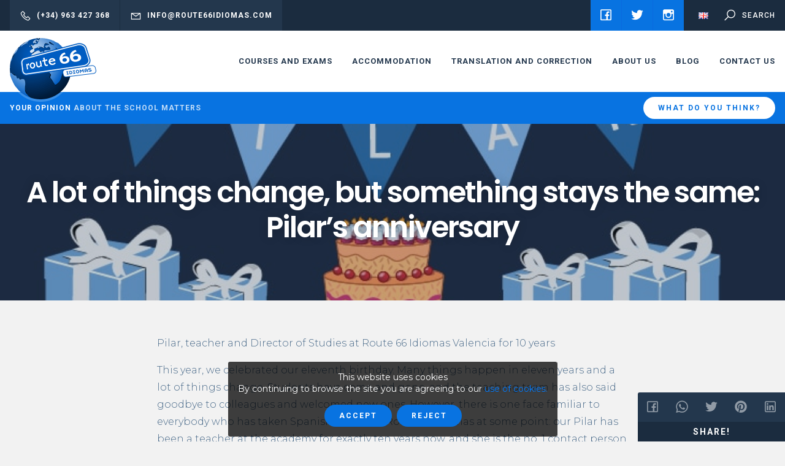

--- FILE ---
content_type: text/html; charset=UTF-8
request_url: https://www.route66idiomas.com/a-lot-of-things-change-but-something-stays-the-same-pilars-anniversary/
body_size: 5917
content:
<!DOCTYPE html>
<!--[if lte IE 9]>
<html class="old-ie" lang="en"><![endif]-->
<!--[if (gt IE 9)|!(IE)]><!-->
<html lang="en">
<head>
  <meta charset="utf-8">
  <meta http-equiv="X-UA-Compatible" content="IE=edge">
  <meta name="viewport" content="width=device-width, initial-scale=1">
  <meta name="facebook-domain-verification" content="qcncaicx7q2bd4yvwj5rwwz61k5jxd" />
  <script>!function(f,b,e,v,n,t,s){if(f.fbq)return;n=f.fbq=function(){n.callMethod?n.callMethod.apply(n,arguments):n.queue.push(arguments)};if(!f._fbq)f._fbq=n;n.push=n;n.loaded=!0;n.version='2.0';n.queue=[];t=b.createElement(e);t.async=!0;t.src=v;s=b.getElementsByTagName(e)[0];s.parentNode.insertBefore(t,s)}(window,document,'script','https://connect.facebook.net/en_US/fbevents.js');fbq('init', '305325137803947');fbq('track', 'PageView');</script><noscript><img height='1' width='1' src='https://www.facebook.com/tr?id=305325137803947&ev=PageView&noscript=1'/></noscript><meta name='robots' content='max-image-preview:large' />
<link rel="alternate" href="https://www.route66idiomas.com/a-lot-of-things-change-but-something-stays-the-same-pilars-anniversary/" hreflang="en" />
<link rel="alternate" href="https://www.route66idiomas.com/nl/er-verandert-veel-maar-er-blijft-iets-hetzelfde-het-jubileum-van-pilar/" hreflang="nl" />
<link rel="alternate" href="https://www.route66idiomas.com/fr/les-temps-changent-mais-une-chose-reste-invariablement-la-meme-lanniversaire-de-pilar/" hreflang="fr" />
<link rel="alternate" href="https://www.route66idiomas.com/de/viele-dinge-andern-sich-doch-etwas-bleibt-gleich-pilars-jubilaum/" hreflang="de" />
<link rel="alternate" href="https://www.route66idiomas.com/it/le-cose-cambiano-ma-una-cosa-rimane-costante-lanniversario-di-pilar/" hreflang="it" />
<link rel="alternate" href="https://www.route66idiomas.com/es/cambian-muchas-cosas-pero-algo-permanece-igual-el-aniversario-de-pilar/" hreflang="es" />
<link rel='dns-prefetch' href='//cdnjs.cloudflare.com' />
<link rel='dns-prefetch' href='//fonts.googleapis.com' />
<link rel='dns-prefetch' href='//s.w.org' />
<link rel='stylesheet' id='base-css'  href='https://route66.b-cdn.net/wp-content/themes/theme/css/base.css?ver=606426f065a21' type='text/css' media='' />
<link rel='stylesheet' id='css-css'  href='https://route66.b-cdn.net/wp-content/themes/theme/css/css.css?ver=606426f065a21' type='text/css' media='' />
<link rel='stylesheet' id='fonts-css'  href='//fonts.googleapis.com/css?family=Montserrat%3A300%2C400%2C500%2C600%2C800%7CPoppins%3A600%2C700%7CRoboto%3A500%2C700%7CCaveat%3A400&#038;display=swap&#038;ver=606426f065a21' type='text/css' media='' />
<link rel='stylesheet' id='icons-css'  href='https://route66.b-cdn.net/wp-content/themes/theme/css/line-awesome/css/line-awesome-font-awesome.min.css?ver=606426f065a21' type='text/css' media='' />
<link rel="canonical" href="https://www.route66idiomas.com/a-lot-of-things-change-but-something-stays-the-same-pilars-anniversary/" />
<meta name="theme-color" content="#005ec3" />
<link rel="apple-touch-icon" sizes="57x57" href="https://route66.b-cdn.net/wp-content/uploads/favicon-57x57.png">
<link rel="apple-touch-icon" sizes="76x76" href="https://route66.b-cdn.net/wp-content/uploads/favicon-76x76.png">
<link rel="apple-touch-icon" sizes="128x128" href="https://route66.b-cdn.net/wp-content/uploads/favicon-128x128.png">
<link rel="apple-touch-icon" sizes="180x180" href="https://route66.b-cdn.net/wp-content/uploads/favicon-167x167.png">
<link rel="apple-touch-icon" sizes="192x192" href="https://route66.b-cdn.net/wp-content/uploads/favicon-167x167.png">
<link rel="icon" sizes="192x192" href="https://route66.b-cdn.net/wp-content/uploads/favicon-167x167.png">
<title>route66</title>
<meta property='og:title' content='A lot of things change, but something stays the same: Pilar’s anniversary' /><meta property='twitter:title' content='A lot of things change, but something stays the same: Pilar’s anniversary' /><meta property='og:url' content='https://www.route66idiomas.com/a-lot-of-things-change-but-something-stays-the-same-pilars-anniversary/' /><meta property='og:image' content='https://route66.b-cdn.net/wp-content/uploads/Aniversario-Pilar-Profesora-de-Español-en-Route-66-Idiomas-Valencia.jpg' /><meta property='twitter:image' content='https://route66.b-cdn.net/wp-content/uploads/Aniversario-Pilar-Profesora-de-Español-en-Route-66-Idiomas-Valencia.jpg' /><meta property='og:locale' content='en_GB' /><meta property='og:site_name' content='route66' /><meta property='twitter:card' content='summary_large_image' /><link rel="manifest" href="https://www.route66idiomas.com/manifest.webmanifest">
    <meta property="og:url" content="https://www.route66idiomas.com/a-lot-of-things-change-but-something-stays-the-same-pilars-anniversary/" />
  <meta property="og:title" content="A lot of things change, but something stays the same: Pilar’s anniversary" />
      <meta property="og:image" content="https://route66.b-cdn.net/wp-content/uploads/Aniversario-Pilar-Profesora-de-Español-en-Route-66-Idiomas-Valencia.jpg" />
      </head>
<body spellcheck=false class='body type_post'>
  <script>(function(w,d,s,l,i){w[l]=w[l]||[];w[l].push({'gtm.start':new Date().getTime(),event:'gtm.js'});var f=d.getElementsByTagName(s)[0],j=d.createElement(s),dl=l!='dataLayer'?'&l='+l:'';j.async=true;j.src='https://www.googletagmanager.com/gtm.js?id='+i+dl;f.parentNode.insertBefore(j,f);})(window,document,'script','dataLayer','GTM-P7Z32SK');</script>  <main id='main'>
<div id='pre-header'>
  <div class='package'>
    <div class='contact'>
            <a class='phone' href='tel:(+34) 963 427 368'>
        <i class='fa fa-phone'></i><span>(+34) 963 427 368</span>
      </a>
                  <a class='mail' href='mailto:info@route66idiomas.com'>
        <i class='fa fa-envelope'></i><span>info@route66idiomas.com</span>
      </a>
          </div>
        <div class='social-networks'>
            <a href='https://www.facebook.com/Route66IdiomasValencia/' target="_blank">
        <i class='fa fa-facebook'></i>
      </a>
            <a href='https://twitter.com/route66idiomas' target="_blank">
        <i class='fa fa-twitter'></i>
      </a>
            <a href='https://www.instagram.com/route66idiomas/' target="_blank">
        <i class='fa fa-instagram'></i>
      </a>
          </div>
        <div class='language-select'>
      <a href='javascript:;' data-src='#language-select' class='show-popup'>
        <img   src='https://route66.b-cdn.net/wp-content/plugins/polylang/flags/gb.png'  />
      </a>
    </div>
    <div class='search'>
      <a href='javascript:;' data-src='#search' class='show-popup'>
        <i class='fa fa-search'></i>
        <span>Search</span>
      </a>
    </div>
  </div>
</div>
<div id='language-select' class='hide transparent-modal'>
  <div class='select-language'>
    <div class='title'>Select your language</div>
    <div class='items'>
            <a class='current' href='https://www.route66idiomas.com/a-lot-of-things-change-but-something-stays-the-same-pilars-anniversary/'>
        <img   src='https://route66.b-cdn.net/wp-content/plugins/polylang/flags/gb.png'  />
      </a>
            <a class='' href='https://www.route66idiomas.com/nl/er-verandert-veel-maar-er-blijft-iets-hetzelfde-het-jubileum-van-pilar/'>
        <img   src='https://route66.b-cdn.net/wp-content/plugins/polylang/flags/nl.png'  />
      </a>
            <a class='' href='https://www.route66idiomas.com/fr/les-temps-changent-mais-une-chose-reste-invariablement-la-meme-lanniversaire-de-pilar/'>
        <img   src='https://route66.b-cdn.net/wp-content/plugins/polylang/flags/fr.png'  />
      </a>
            <a class='' href='https://www.route66idiomas.com/de/viele-dinge-andern-sich-doch-etwas-bleibt-gleich-pilars-jubilaum/'>
        <img   src='https://route66.b-cdn.net/wp-content/plugins/polylang/flags/de.png'  />
      </a>
            <a class='' href='https://www.route66idiomas.com/it/le-cose-cambiano-ma-una-cosa-rimane-costante-lanniversario-di-pilar/'>
        <img   src='https://route66.b-cdn.net/wp-content/plugins/polylang/flags/it.png'  />
      </a>
            <a class='' href='https://www.route66idiomas.com/es/cambian-muchas-cosas-pero-algo-permanece-igual-el-aniversario-de-pilar/'>
        <img   src='https://route66.b-cdn.net/wp-content/plugins/polylang/flags/es.png'  />
      </a>
          </div>
  </div>
</div>
<div id='search' class='hide search-modal'>
  <form id='search-form' action='https://www.route66idiomas.com/' method='get' autocomplete="off">
    <input type='search' placeholder="Search" name='s' value='' />
    <a href='javascript:;' class='submit-form' data-form='#search-form'><i class='fa fa-search'></i></a>
    <input type="hidden" name="lang" value="en" />
  </form>
</div>
<div id='header'>
  <span class='scroll'><span></span></span>
  <div class='package'>
    <div class='logo'>
      <a href='https://www.route66idiomas.com'>
        <picture>
          <source srcset="https://route66.b-cdn.net/wp-content/uploads/logo-281x200.png" media="(min-width: 769px)" />
          <img src="https://route66.b-cdn.net/wp-content/uploads/logo-281x200.png" />
        </picture>
      </a>
    </div>
        <div class='menu'>
      <nav id='the_menu' class='menu'><div class='item type_page has_submenu'><a  href='https://www.route66idiomas.com/courses/'>Courses and exams</a><div class='submenu'><div class='item type_page not_submenu'><a  href='https://www.route66idiomas.com/courses/spanish-courses/'>Spanish courses</a></div><div class='item type_url not_submenu'><a  target='_blank' rel='noopener'  href='https://www.route66idiomas.com/es/cursos/cursos-de-ingles/'>English courses</a></div><div class='item type_page not_submenu'><a  href='https://www.route66idiomas.com/spanish-citizenship-test/'>Spanish Citizenship Test CCSE</a></div><div class='item type_page not_submenu'><a  href='https://www.route66idiomas.com/dele-exams/'>DELE exams</a></div><div class='item type_page not_submenu'><a  href='https://www.route66idiomas.com/study-trips-for-groups/'>Study trips for groups</a></div></div></div><div class='item type_page not_submenu'><a  href='https://www.route66idiomas.com/accommodation/'>Accommodation</a></div><div class='item type_page has_submenu'><a  href='https://www.route66idiomas.com/translation-and-proofreading/'>Translation and correction</a><div class='submenu'><div class='item type_page not_submenu'><a  href='https://www.route66idiomas.com/translation-and-proofreading/sworn-translations/'>Sworn translations</a></div><div class='item type_page not_submenu'><a  href='https://www.route66idiomas.com/translation-and-proofreading/proofreading-and-correction/'>Proofreading and correction</a></div></div></div><div class='item type_page has_submenu'><a  href='https://www.route66idiomas.com/about-us/'>About us</a><div class='submenu'><div class='item type_page not_submenu'><a  href='https://www.route66idiomas.com/about-us/'>About us</a></div><div class='item type_page not_submenu'><a  href='https://www.route66idiomas.com/the-school/'>The school</a></div><div class='item type_page not_submenu'><a  href='https://www.route66idiomas.com/the-team/'>Our Team</a></div><div class='item type_page not_submenu'><a  href='https://www.route66idiomas.com/reviews/'>Reviews</a></div><div class='item type_page not_submenu'><a  href='https://www.route66idiomas.com/about-us/our-partners/'>Our partners</a></div></div></div><div class='item type_page not_submenu'><a  href='https://www.route66idiomas.com/blog-3/'>Blog</a></div><div class='item type_page not_submenu'><a  href='https://www.route66idiomas.com/contact-us/'>Contact us</a></div></nav>
    </div>
        <a href='javascript:;' class='show-mobile-menu'>
      <i class='fa fa-bars'></i>
    </a>
  </div>
</div>
<div id='mini-banners' class='nnm'>
  <div class='package'>
    <div class='holder_items'>
      <div class='items'>
                <div class='item'>
          <div class='mini-banner'>
            <div class='message'><!--td {border: 1px solid #ccc;}br {mso-data-placement:same-cell;}--><strong>Your opinion</strong> about the school matters</div>
            <div class='item-actions'><a class = "btn white sm"  href='https://www.route66idiomas.com/reviews/'>What do you think?</a></div>
          </div>
        </div>
              </div>
    </div>
  </div>
</div>
<section id='block-0' class='title section block counter_0 section_0 even withbackground nnm'>
  <div class='package'><div class='heading white'>
    <h1 class='title'>A lot of things change, but something stays the same: Pilar’s anniversary</h1>
    </div>
</div>
    <div class='overlap medium'></div>
  <div class='bgimage' data-background='https://route66.b-cdn.net/wp-content/uploads/Aniversario-Pilar-Profesora-de-Español-en-Route-66-Idiomas-Valencia.jpg'></div>
  </section>
<section id='block-1' class='text section block counter_1 section_1 odd nm'>
  <div class='package xs'>
    <div class='article '>
      <p>Pilar, teacher and Director of Studies at Route 66 Idiomas Valencia for 10 years</p>
<p>This year, we celebrated our eleventh birthday. Many things happen in eleven years and a lot of things change. Students have come and gone, and the teaching team has also said goodbye to colleagues and welcomed new ones. However, there is one face familiar to everybody who has taken Spanish classes at Route 66 Idiomas at some point: our Pilar has been a teacher at the academy for exactly ten years now, and she is the no. 1 contact person for all questions about our Spanish classes. Pilar knows the teaching processes at our language school inside out and always has her finger on the pulse. She will find the perfect course for your language level and can help you if you have any questions.</p>
<p>Dear Pilar, we thank you for your loyalty and your great work, and we hope that you will stay at our school for many more years!</p>
    </div>
  </div>
</section>
<section id='block-2' class='gallery_horizontal section block counter_2 section_2 even'>
  <div class='holder_items'>
    <div class='items'>
            <div class='item'>
        <a class='viewer item-gallery' data-fancyBox = 'block-2' href='https://route66.b-cdn.net/wp-content/uploads/Pilar-Profesora-de-Español-en-Route-66-Idiomas-Valencia.jpg'>
          <img src='https://route66.b-cdn.net/wp-content/uploads/Pilar-Profesora-de-Español-en-Route-66-Idiomas-Valencia-400x300.jpg' />
        </a>
      </div>
          </div>
  </div>
</section>
<footer id='footer' class='nnm'>
    <div class='awards'>
    <div class='holder-items'>
      <div class='items'>
                <div class='item'>
          <div class='item-award' style="background:#cc0000">
            <div class='package xs'>
              <div class='logo'><img src='https://route66.b-cdn.net/wp-content/uploads/Logo-Route-66-Idiomas-IC-v3-378x200.png' /></div>
              <div class='info'>Instituto Cervantes accredited centre</div>
            </div>
                      </div>
        </div>
              </div>
    </div>
  </div>
  
  <a class='logo' href='https://www.route66idiomas.com'><img src='https://route66.b-cdn.net/wp-content/uploads/logo-281x200.png' /></a>


  <div class='content-holder'>
    <div class='package'>
      <div class='holder-columns'>
        <div class='columns'>
                    <div class='column column-about'>
            <div class='title'><p>About us</p>
</div>
            <div class='description'>
              <div class='article sm'>
                <p>Route 66 Idiomas offers you the opportunity to start a new adventure to better your future.</p>
<p>When you have learnt Spanish the language barrier that separated you from a large part of the world .will disappear. Whether for work, study or vacation, learning Spanish is sure to open many doors.</p>
<p><!--td {border: 1px solid #cccccc;}br {mso-data-placement:same-cell;}-->Mission: <!--td {border: 1px solid #cccccc;}br {mso-data-placement:same-cell;}-->“That our students, by learning other languages, have new and better opportunities in different fields, such as work and study.”</p>
              </div>
            </div>
                        <div class='actions'>
              <a class = "btn"  href='https://www.route66idiomas.com/about-us/'>More info</a>            </div>
                      </div>
                              <div class='column column-news'>
            <div class='title'>Latest news</div>
            <div class='latest-news'>
              <div class='holder-items'>
                <div class='items'>
                                    <div class='item'>
                    <a href='https://www.route66idiomas.com/a-typical-day-for-a-student-at-route-66-idiomas/'>
                      <div class='img'>
                        <img src='https://route66.b-cdn.net/wp-content/uploads/Students-of-Route-66-Idiomas-Valencia-167x167.jpg' />
                      </div>
                      <div class='info'>
                        <div class='title'>A Typical Day for a Student at Route 66 Idiomas</div>
                        <div class='date'>Friday 16 May</div>
                      </div>
                    </a>
                  </div>
                                    <div class='item'>
                    <a href='https://www.route66idiomas.com/visit-to-the-dali-cybernetics/'>
                      <div class='img'>
                        <img src='https://route66.b-cdn.net/wp-content/uploads/Visita-al-Dali-Cibernetico-con-Route-662-167x167.jpg' />
                      </div>
                      <div class='info'>
                        <div class='title'>Visit to the Dali Cybernetics</div>
                        <div class='date'>Monday 23 September</div>
                      </div>
                    </a>
                  </div>
                                    <div class='item'>
                    <a href='https://www.route66idiomas.com/route-66-idiomas-status-as-an-instituto-cervantes-accredited-centre-has-been-renewed/'>
                      <div class='img'>
                        <img src='https://route66.b-cdn.net/wp-content/uploads/Renocacion-IC-Sandra-Route-66-Idiomas-167x167.jpg' />
                      </div>
                      <div class='info'>
                        <div class='title'>Route 66 Idiomas’ status as an Instituto Cervantes’ accredited centre has been renewed.</div>
                        <div class='date'>Tuesday 25 January</div>
                      </div>
                    </a>
                  </div>
                                    <div class='item'>
                    <a href='https://www.route66idiomas.com/what-is-the-siele-exam/'>
                      <div class='img'>
                        <img src='https://route66.b-cdn.net/wp-content/uploads/Examen-SIELE-Route-66-Idiomas-4grande-167x167.jpg' />
                      </div>
                      <div class='info'>
                        <div class='title'>What is the SIELE exam?</div>
                        <div class='date'>Wednesday 21 July</div>
                      </div>
                    </a>
                  </div>
                                  </div>
              </div>
            </div>
          </div>
                    <div class='column column-contact'>
            <div class='title'>Contact us</div>

            <div class='contact-methods'>
              <a href='mailto:info@route66idiomas.com' class='item'>
                <i class='fa fa-envelope'></i>
                <div class='description'>info@route66idiomas.com</div>
              </a>
              <a href='tel:(+34) 963 427 368' class='item'>
                <i class='fa fa-phone'></i>
                <div class='description'>(+34) 963 427 368</div>
              </a>
                            <div class='item'>
                <i class='fa fa-map-marker'></i>
                <div class='description'>
                  Carrer de Moratín, 15-4, 46002 València, España                </div>
              </div>
              <div class='map-holder'>
                <div class='gmap' data-map-maxzoom = "20" data-map-zoom = "16" data-poi='map_696994572463e' data-map-style='_ultralight'>
                  <script>map_696994572463e = [{"position":null,"lat":39.4707799,"lng":-0.3755756,"marker":"https:\/\/route66.b-cdn.net\/wp-content\/uploads\/marker.png","description":false}];</script>
                  <script src='//maps.googleapis.com/maps/api/js?key=AIzaSyC07DlLKgym06F23yOgZ-GB5HUVqkdDvBw'></script>
                </div>
              </div>
              


            </div>
          </div>
        </div>
      </div>
    </div>
  </div>
    <div class='social-networks-holder'>
    <div class='package'>
      <div class='title'>Follow us</div>
      <div class='social-networks'>
                <a href='https://www.facebook.com/Route66IdiomasValencia/' target="_blank">
          <i class='fa fa-facebook'></i>
        </a>
                <a href='https://twitter.com/route66idiomas' target="_blank">
          <i class='fa fa-twitter'></i>
        </a>
                <a href='https://www.instagram.com/route66idiomas/' target="_blank">
          <i class='fa fa-instagram'></i>
        </a>
              </div>
    </div>
  </div>
    <div class='copyright-holder'>
    <div class='package'>
      <div class='copyright'>
        <div class='message'>Copyright 2026 <a href='https://www.route66idiomas.com'>route66</a></div>
                <div class='legal_links'>
          <a   href='https://www.route66idiomas.com/terms-and-conditions/'>Terms and conditions</a><a   href='https://www.route66idiomas.com/how-to-pay/'>How to pay</a><a   href='https://www.route66idiomas.com/cookies-policy/'>Cookies policy</a><a   href='https://www.route66idiomas.com/privacy-policy/'>Privacy policy</a><a   href='https://www.route66idiomas.com/conditions-of-use/'>Conditions of use</a>        </div>
              </div>
    </div>
  </div>
</footer>
<a class='to_header' href='javascript:;' onclick="$.scroll_to_header();">
  <i class='fa fa-arrow-up'></i>
</a>
<div id='sharer'>
  <div class='holder_items'>
    <div class='items'>
      <a title='Share on Facebook' target='_blank' href='https://www.facebook.com/sharer.php?u=https%3A%2F%2Fwww.route66idiomas.com%2Fa-lot-of-things-change-but-something-stays-the-same-pilars-anniversary%2F'><i alt='Facebook' class='fa fa-facebook'></i></a><a title='Share on Whatsapp' target='_blank' href='https://api.whatsapp.com/send?text=A lot of things change, but something stays the same: Pilar’s anniversary https%3A%2F%2Fwww.route66idiomas.com%2Fa-lot-of-things-change-but-something-stays-the-same-pilars-anniversary%2F'><i alt='Whatsapp' class='fa fa-whatsapp'></i></a><a title='Tweet' target='_blank' href='https://twitter.com/intent/tweet?url=https%3A%2F%2Fwww.route66idiomas.com%2Fa-lot-of-things-change-but-something-stays-the-same-pilars-anniversary%2F&amp;text=A+lot+of+things+change%2C+but+something+stays+the+same%3A+Pilar%E2%80%99s+anniversary'><i alt='Twitter' class='fa fa-twitter'></i></a><a title='Pin it' target='_blank' href='https://pinterest.com/pin/create/bookmarklet/?media=https%3A%2F%2Froute66.b-cdn.net%2Fwp-content%2Fuploads%2FAniversario-Pilar-Profesora-de-Espa%C3%B1ol-en-Route-66-Idiomas-Valencia.jpg&amp;url=https%3A%2F%2Fwww.route66idiomas.com%2Fa-lot-of-things-change-but-something-stays-the-same-pilars-anniversary%2F&amp;description=A+lot+of+things+change%2C+but+something+stays+the+same%3A+Pilar%E2%80%99s+anniversary'><i alt='Pinterest' class='fa fa-pinterest-p'></i></a><a title='Share on Linkedin' target='_blank' href='https://www.linkedin.com/shareArticle?url=https%3A%2F%2Fwww.route66idiomas.com%2Fa-lot-of-things-change-but-something-stays-the-same-pilars-anniversary%2F&amp;title=A+lot+of+things+change%2C+but+something+stays+the+same%3A+Pilar%E2%80%99s+anniversary'><i alt='Linkedin' class='fa fa-linkedin'></i></a>    </div>
    <div class='msg'>Share!</div>
  </div>
</div>
    </main>

    <div id='preload'><span></span></div>

    <script type='text/javascript' src='//cdnjs.cloudflare.com/ajax/libs/jquery/3.3.1/jquery.min.js?ver=606426f065a21' id='jquery-js'></script>
<script type='text/javascript' src='https://route66.b-cdn.net/wp-content/themes/theme/js/owl.carousel.2.2.1/owl.carousel.min.js?ver=606426f065a21' id='owl-js'></script>
<script type='text/javascript' src='https://route66.b-cdn.net/wp-content/themes/theme/js/base.js?ver=606426f065a21' id='jsbase-js'></script>
<script type='text/javascript' id='js-js-extra'>
/* <![CDATA[ */
var cookie_settings = {"idcookie":"ac767df3dc7f691206f9f92a2bbfd83d","title":"This website uses cookies","description":"By continuing to browse the site you are agreeing to our <a target='_blank' href='https:\/\/www.route66idiomas.com\/cookies-policy\/'>use of cookies.<\/a>","accept":"Accept","reject":"Reject","theme":"default","exit":"https:\/\/google.com"};
/* ]]> */
</script>
<script type='text/javascript' src='https://route66.b-cdn.net/wp-content/themes/theme/js/js.js?ver=606426f065a21' id='js-js'></script>
<script type="text/javascript">(function() {
				var expirationDate = new Date();
				expirationDate.setTime( expirationDate.getTime() + 31536000 * 1000 );
				document.cookie = "pll_language=en; expires=" + expirationDate.toUTCString() + "; path=/; secure; SameSite=Lax";
			}());</script>  </body>
</html>

<!-- Page generated by LiteSpeed Cache 3.6.4 on 2026-01-16 02:28:55 -->